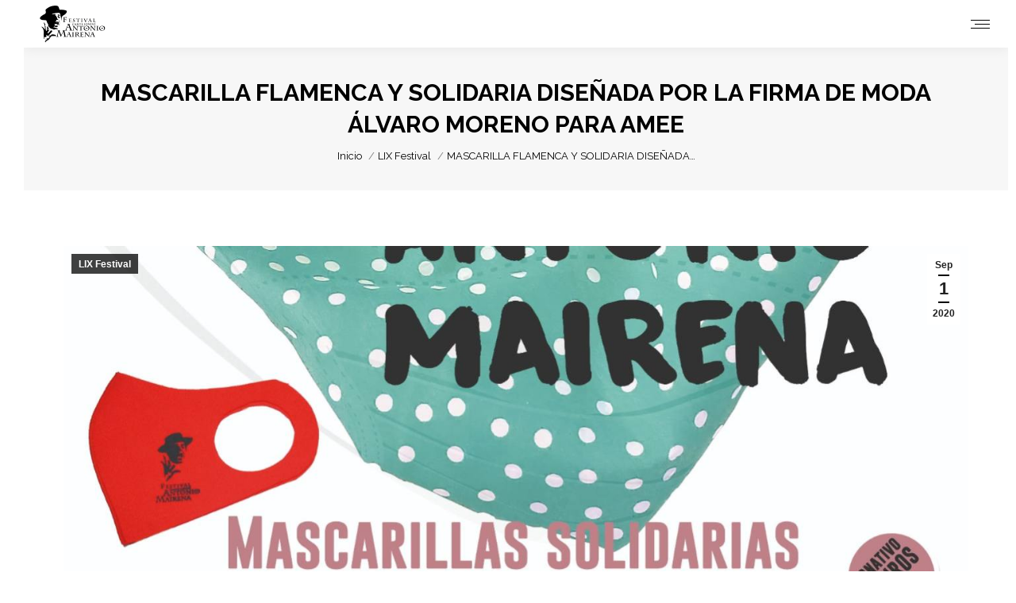

--- FILE ---
content_type: text/html; charset=UTF-8
request_url: https://festivalmairena.com/mascarilla-flamenca-y-solidaria-disenada-por-la-firma-de-moda-alvaro-moreno-para-amee/
body_size: 18502
content:
<!DOCTYPE html>
<!--[if !(IE 6) | !(IE 7) | !(IE 8)  ]><!-->
<html lang="es" class="no-js">
<!--<![endif]-->
<head>
	<meta charset="UTF-8" />
		<meta name="viewport" content="width=device-width, initial-scale=1, maximum-scale=1, user-scalable=0">
		<meta name="theme-color" content="#000000"/>	<link rel="profile" href="https://gmpg.org/xfn/11" />
	<meta name='robots' content='index, follow, max-image-preview:large, max-snippet:-1, max-video-preview:-1' />
	<style>img:is([sizes="auto" i], [sizes^="auto," i]) { contain-intrinsic-size: 3000px 1500px }</style>
	
	<!-- This site is optimized with the Yoast SEO plugin v26.4 - https://yoast.com/wordpress/plugins/seo/ -->
	<title>MASCARILLA FLAMENCA Y SOLIDARIA DISEÑADA POR LA FIRMA DE MODA ÁLVARO MORENO PARA AMEE - Festival Mairena</title>
	<link rel="canonical" href="https://festivalmairena.com/mascarilla-flamenca-y-solidaria-disenada-por-la-firma-de-moda-alvaro-moreno-para-amee/" />
	<meta property="og:locale" content="es_ES" />
	<meta property="og:type" content="article" />
	<meta property="og:title" content="MASCARILLA FLAMENCA Y SOLIDARIA DISEÑADA POR LA FIRMA DE MODA ÁLVARO MORENO PARA AMEE - Festival Mairena" />
	<meta property="og:description" content="Este martes, 1 de septiembre, se han puesto a la venta unas mascarillas diseñadas y confeccionadas por la firma de moda andaluza Álvaro Moreno, en color blanco o rojo, con motivo del LIX Festival de Cante Jondo Antonio Mairena. Estas mascarillas que se pueden comprar al precio de 3 euros fusionan salud, arte y solidaridad,&hellip;" />
	<meta property="og:url" content="https://festivalmairena.com/mascarilla-flamenca-y-solidaria-disenada-por-la-firma-de-moda-alvaro-moreno-para-amee/" />
	<meta property="og:site_name" content="Festival Mairena" />
	<meta property="article:published_time" content="2020-09-01T10:09:11+00:00" />
	<meta property="og:image" content="https://festivalmairena.com/wp-content/uploads/2020/09/CartelFestival2020mascarill.jpg" />
	<meta property="og:image:width" content="1371" />
	<meta property="og:image:height" content="985" />
	<meta property="og:image:type" content="image/jpeg" />
	<meta name="author" content="festivalcantes" />
	<meta name="twitter:card" content="summary_large_image" />
	<meta name="twitter:label1" content="Escrito por" />
	<meta name="twitter:data1" content="festivalcantes" />
	<meta name="twitter:label2" content="Tiempo de lectura" />
	<meta name="twitter:data2" content="1 minuto" />
	<script type="application/ld+json" class="yoast-schema-graph">{"@context":"https://schema.org","@graph":[{"@type":"WebPage","@id":"https://festivalmairena.com/mascarilla-flamenca-y-solidaria-disenada-por-la-firma-de-moda-alvaro-moreno-para-amee/","url":"https://festivalmairena.com/mascarilla-flamenca-y-solidaria-disenada-por-la-firma-de-moda-alvaro-moreno-para-amee/","name":"MASCARILLA FLAMENCA Y SOLIDARIA DISEÑADA POR LA FIRMA DE MODA ÁLVARO MORENO PARA AMEE - Festival Mairena","isPartOf":{"@id":"https://festivalmairena.com/#website"},"primaryImageOfPage":{"@id":"https://festivalmairena.com/mascarilla-flamenca-y-solidaria-disenada-por-la-firma-de-moda-alvaro-moreno-para-amee/#primaryimage"},"image":{"@id":"https://festivalmairena.com/mascarilla-flamenca-y-solidaria-disenada-por-la-firma-de-moda-alvaro-moreno-para-amee/#primaryimage"},"thumbnailUrl":"https://festivalmairena.com/wp-content/uploads/2020/09/CartelFestival2020mascarill.jpg","datePublished":"2020-09-01T10:09:11+00:00","author":{"@id":"https://festivalmairena.com/#/schema/person/6894da4d2e8f813548f5f0e8357f3ef9"},"breadcrumb":{"@id":"https://festivalmairena.com/mascarilla-flamenca-y-solidaria-disenada-por-la-firma-de-moda-alvaro-moreno-para-amee/#breadcrumb"},"inLanguage":"es","potentialAction":[{"@type":"ReadAction","target":["https://festivalmairena.com/mascarilla-flamenca-y-solidaria-disenada-por-la-firma-de-moda-alvaro-moreno-para-amee/"]}]},{"@type":"ImageObject","inLanguage":"es","@id":"https://festivalmairena.com/mascarilla-flamenca-y-solidaria-disenada-por-la-firma-de-moda-alvaro-moreno-para-amee/#primaryimage","url":"https://festivalmairena.com/wp-content/uploads/2020/09/CartelFestival2020mascarill.jpg","contentUrl":"https://festivalmairena.com/wp-content/uploads/2020/09/CartelFestival2020mascarill.jpg","width":1371,"height":985},{"@type":"BreadcrumbList","@id":"https://festivalmairena.com/mascarilla-flamenca-y-solidaria-disenada-por-la-firma-de-moda-alvaro-moreno-para-amee/#breadcrumb","itemListElement":[{"@type":"ListItem","position":1,"name":"Portada","item":"https://festivalmairena.com/"},{"@type":"ListItem","position":2,"name":"MASCARILLA FLAMENCA Y SOLIDARIA DISEÑADA POR LA FIRMA DE MODA ÁLVARO MORENO PARA AMEE"}]},{"@type":"WebSite","@id":"https://festivalmairena.com/#website","url":"https://festivalmairena.com/","name":"Festival Mairena","description":"","potentialAction":[{"@type":"SearchAction","target":{"@type":"EntryPoint","urlTemplate":"https://festivalmairena.com/?s={search_term_string}"},"query-input":{"@type":"PropertyValueSpecification","valueRequired":true,"valueName":"search_term_string"}}],"inLanguage":"es"},{"@type":"Person","@id":"https://festivalmairena.com/#/schema/person/6894da4d2e8f813548f5f0e8357f3ef9","name":"festivalcantes"}]}</script>
	<!-- / Yoast SEO plugin. -->


<link rel='stylesheet' id='wp-block-library-css' href='https://festivalmairena.com/wp-includes/css/dist/block-library/style.min.css' type='text/css' media='all' />
<style id='wp-block-library-theme-inline-css' type='text/css'>
.wp-block-audio :where(figcaption){color:#555;font-size:13px;text-align:center}.is-dark-theme .wp-block-audio :where(figcaption){color:#ffffffa6}.wp-block-audio{margin:0 0 1em}.wp-block-code{border:1px solid #ccc;border-radius:4px;font-family:Menlo,Consolas,monaco,monospace;padding:.8em 1em}.wp-block-embed :where(figcaption){color:#555;font-size:13px;text-align:center}.is-dark-theme .wp-block-embed :where(figcaption){color:#ffffffa6}.wp-block-embed{margin:0 0 1em}.blocks-gallery-caption{color:#555;font-size:13px;text-align:center}.is-dark-theme .blocks-gallery-caption{color:#ffffffa6}:root :where(.wp-block-image figcaption){color:#555;font-size:13px;text-align:center}.is-dark-theme :root :where(.wp-block-image figcaption){color:#ffffffa6}.wp-block-image{margin:0 0 1em}.wp-block-pullquote{border-bottom:4px solid;border-top:4px solid;color:currentColor;margin-bottom:1.75em}.wp-block-pullquote cite,.wp-block-pullquote footer,.wp-block-pullquote__citation{color:currentColor;font-size:.8125em;font-style:normal;text-transform:uppercase}.wp-block-quote{border-left:.25em solid;margin:0 0 1.75em;padding-left:1em}.wp-block-quote cite,.wp-block-quote footer{color:currentColor;font-size:.8125em;font-style:normal;position:relative}.wp-block-quote:where(.has-text-align-right){border-left:none;border-right:.25em solid;padding-left:0;padding-right:1em}.wp-block-quote:where(.has-text-align-center){border:none;padding-left:0}.wp-block-quote.is-large,.wp-block-quote.is-style-large,.wp-block-quote:where(.is-style-plain){border:none}.wp-block-search .wp-block-search__label{font-weight:700}.wp-block-search__button{border:1px solid #ccc;padding:.375em .625em}:where(.wp-block-group.has-background){padding:1.25em 2.375em}.wp-block-separator.has-css-opacity{opacity:.4}.wp-block-separator{border:none;border-bottom:2px solid;margin-left:auto;margin-right:auto}.wp-block-separator.has-alpha-channel-opacity{opacity:1}.wp-block-separator:not(.is-style-wide):not(.is-style-dots){width:100px}.wp-block-separator.has-background:not(.is-style-dots){border-bottom:none;height:1px}.wp-block-separator.has-background:not(.is-style-wide):not(.is-style-dots){height:2px}.wp-block-table{margin:0 0 1em}.wp-block-table td,.wp-block-table th{word-break:normal}.wp-block-table :where(figcaption){color:#555;font-size:13px;text-align:center}.is-dark-theme .wp-block-table :where(figcaption){color:#ffffffa6}.wp-block-video :where(figcaption){color:#555;font-size:13px;text-align:center}.is-dark-theme .wp-block-video :where(figcaption){color:#ffffffa6}.wp-block-video{margin:0 0 1em}:root :where(.wp-block-template-part.has-background){margin-bottom:0;margin-top:0;padding:1.25em 2.375em}
</style>
<style id='classic-theme-styles-inline-css' type='text/css'>
/*! This file is auto-generated */
.wp-block-button__link{color:#fff;background-color:#32373c;border-radius:9999px;box-shadow:none;text-decoration:none;padding:calc(.667em + 2px) calc(1.333em + 2px);font-size:1.125em}.wp-block-file__button{background:#32373c;color:#fff;text-decoration:none}
</style>
<style id='global-styles-inline-css' type='text/css'>
:root{--wp--preset--aspect-ratio--square: 1;--wp--preset--aspect-ratio--4-3: 4/3;--wp--preset--aspect-ratio--3-4: 3/4;--wp--preset--aspect-ratio--3-2: 3/2;--wp--preset--aspect-ratio--2-3: 2/3;--wp--preset--aspect-ratio--16-9: 16/9;--wp--preset--aspect-ratio--9-16: 9/16;--wp--preset--color--black: #000000;--wp--preset--color--cyan-bluish-gray: #abb8c3;--wp--preset--color--white: #FFF;--wp--preset--color--pale-pink: #f78da7;--wp--preset--color--vivid-red: #cf2e2e;--wp--preset--color--luminous-vivid-orange: #ff6900;--wp--preset--color--luminous-vivid-amber: #fcb900;--wp--preset--color--light-green-cyan: #7bdcb5;--wp--preset--color--vivid-green-cyan: #00d084;--wp--preset--color--pale-cyan-blue: #8ed1fc;--wp--preset--color--vivid-cyan-blue: #0693e3;--wp--preset--color--vivid-purple: #9b51e0;--wp--preset--color--accent: #000000;--wp--preset--color--dark-gray: #111;--wp--preset--color--light-gray: #767676;--wp--preset--gradient--vivid-cyan-blue-to-vivid-purple: linear-gradient(135deg,rgba(6,147,227,1) 0%,rgb(155,81,224) 100%);--wp--preset--gradient--light-green-cyan-to-vivid-green-cyan: linear-gradient(135deg,rgb(122,220,180) 0%,rgb(0,208,130) 100%);--wp--preset--gradient--luminous-vivid-amber-to-luminous-vivid-orange: linear-gradient(135deg,rgba(252,185,0,1) 0%,rgba(255,105,0,1) 100%);--wp--preset--gradient--luminous-vivid-orange-to-vivid-red: linear-gradient(135deg,rgba(255,105,0,1) 0%,rgb(207,46,46) 100%);--wp--preset--gradient--very-light-gray-to-cyan-bluish-gray: linear-gradient(135deg,rgb(238,238,238) 0%,rgb(169,184,195) 100%);--wp--preset--gradient--cool-to-warm-spectrum: linear-gradient(135deg,rgb(74,234,220) 0%,rgb(151,120,209) 20%,rgb(207,42,186) 40%,rgb(238,44,130) 60%,rgb(251,105,98) 80%,rgb(254,248,76) 100%);--wp--preset--gradient--blush-light-purple: linear-gradient(135deg,rgb(255,206,236) 0%,rgb(152,150,240) 100%);--wp--preset--gradient--blush-bordeaux: linear-gradient(135deg,rgb(254,205,165) 0%,rgb(254,45,45) 50%,rgb(107,0,62) 100%);--wp--preset--gradient--luminous-dusk: linear-gradient(135deg,rgb(255,203,112) 0%,rgb(199,81,192) 50%,rgb(65,88,208) 100%);--wp--preset--gradient--pale-ocean: linear-gradient(135deg,rgb(255,245,203) 0%,rgb(182,227,212) 50%,rgb(51,167,181) 100%);--wp--preset--gradient--electric-grass: linear-gradient(135deg,rgb(202,248,128) 0%,rgb(113,206,126) 100%);--wp--preset--gradient--midnight: linear-gradient(135deg,rgb(2,3,129) 0%,rgb(40,116,252) 100%);--wp--preset--font-size--small: 13px;--wp--preset--font-size--medium: 20px;--wp--preset--font-size--large: 36px;--wp--preset--font-size--x-large: 42px;--wp--preset--spacing--20: 0.44rem;--wp--preset--spacing--30: 0.67rem;--wp--preset--spacing--40: 1rem;--wp--preset--spacing--50: 1.5rem;--wp--preset--spacing--60: 2.25rem;--wp--preset--spacing--70: 3.38rem;--wp--preset--spacing--80: 5.06rem;--wp--preset--shadow--natural: 6px 6px 9px rgba(0, 0, 0, 0.2);--wp--preset--shadow--deep: 12px 12px 50px rgba(0, 0, 0, 0.4);--wp--preset--shadow--sharp: 6px 6px 0px rgba(0, 0, 0, 0.2);--wp--preset--shadow--outlined: 6px 6px 0px -3px rgba(255, 255, 255, 1), 6px 6px rgba(0, 0, 0, 1);--wp--preset--shadow--crisp: 6px 6px 0px rgba(0, 0, 0, 1);}:where(.is-layout-flex){gap: 0.5em;}:where(.is-layout-grid){gap: 0.5em;}body .is-layout-flex{display: flex;}.is-layout-flex{flex-wrap: wrap;align-items: center;}.is-layout-flex > :is(*, div){margin: 0;}body .is-layout-grid{display: grid;}.is-layout-grid > :is(*, div){margin: 0;}:where(.wp-block-columns.is-layout-flex){gap: 2em;}:where(.wp-block-columns.is-layout-grid){gap: 2em;}:where(.wp-block-post-template.is-layout-flex){gap: 1.25em;}:where(.wp-block-post-template.is-layout-grid){gap: 1.25em;}.has-black-color{color: var(--wp--preset--color--black) !important;}.has-cyan-bluish-gray-color{color: var(--wp--preset--color--cyan-bluish-gray) !important;}.has-white-color{color: var(--wp--preset--color--white) !important;}.has-pale-pink-color{color: var(--wp--preset--color--pale-pink) !important;}.has-vivid-red-color{color: var(--wp--preset--color--vivid-red) !important;}.has-luminous-vivid-orange-color{color: var(--wp--preset--color--luminous-vivid-orange) !important;}.has-luminous-vivid-amber-color{color: var(--wp--preset--color--luminous-vivid-amber) !important;}.has-light-green-cyan-color{color: var(--wp--preset--color--light-green-cyan) !important;}.has-vivid-green-cyan-color{color: var(--wp--preset--color--vivid-green-cyan) !important;}.has-pale-cyan-blue-color{color: var(--wp--preset--color--pale-cyan-blue) !important;}.has-vivid-cyan-blue-color{color: var(--wp--preset--color--vivid-cyan-blue) !important;}.has-vivid-purple-color{color: var(--wp--preset--color--vivid-purple) !important;}.has-black-background-color{background-color: var(--wp--preset--color--black) !important;}.has-cyan-bluish-gray-background-color{background-color: var(--wp--preset--color--cyan-bluish-gray) !important;}.has-white-background-color{background-color: var(--wp--preset--color--white) !important;}.has-pale-pink-background-color{background-color: var(--wp--preset--color--pale-pink) !important;}.has-vivid-red-background-color{background-color: var(--wp--preset--color--vivid-red) !important;}.has-luminous-vivid-orange-background-color{background-color: var(--wp--preset--color--luminous-vivid-orange) !important;}.has-luminous-vivid-amber-background-color{background-color: var(--wp--preset--color--luminous-vivid-amber) !important;}.has-light-green-cyan-background-color{background-color: var(--wp--preset--color--light-green-cyan) !important;}.has-vivid-green-cyan-background-color{background-color: var(--wp--preset--color--vivid-green-cyan) !important;}.has-pale-cyan-blue-background-color{background-color: var(--wp--preset--color--pale-cyan-blue) !important;}.has-vivid-cyan-blue-background-color{background-color: var(--wp--preset--color--vivid-cyan-blue) !important;}.has-vivid-purple-background-color{background-color: var(--wp--preset--color--vivid-purple) !important;}.has-black-border-color{border-color: var(--wp--preset--color--black) !important;}.has-cyan-bluish-gray-border-color{border-color: var(--wp--preset--color--cyan-bluish-gray) !important;}.has-white-border-color{border-color: var(--wp--preset--color--white) !important;}.has-pale-pink-border-color{border-color: var(--wp--preset--color--pale-pink) !important;}.has-vivid-red-border-color{border-color: var(--wp--preset--color--vivid-red) !important;}.has-luminous-vivid-orange-border-color{border-color: var(--wp--preset--color--luminous-vivid-orange) !important;}.has-luminous-vivid-amber-border-color{border-color: var(--wp--preset--color--luminous-vivid-amber) !important;}.has-light-green-cyan-border-color{border-color: var(--wp--preset--color--light-green-cyan) !important;}.has-vivid-green-cyan-border-color{border-color: var(--wp--preset--color--vivid-green-cyan) !important;}.has-pale-cyan-blue-border-color{border-color: var(--wp--preset--color--pale-cyan-blue) !important;}.has-vivid-cyan-blue-border-color{border-color: var(--wp--preset--color--vivid-cyan-blue) !important;}.has-vivid-purple-border-color{border-color: var(--wp--preset--color--vivid-purple) !important;}.has-vivid-cyan-blue-to-vivid-purple-gradient-background{background: var(--wp--preset--gradient--vivid-cyan-blue-to-vivid-purple) !important;}.has-light-green-cyan-to-vivid-green-cyan-gradient-background{background: var(--wp--preset--gradient--light-green-cyan-to-vivid-green-cyan) !important;}.has-luminous-vivid-amber-to-luminous-vivid-orange-gradient-background{background: var(--wp--preset--gradient--luminous-vivid-amber-to-luminous-vivid-orange) !important;}.has-luminous-vivid-orange-to-vivid-red-gradient-background{background: var(--wp--preset--gradient--luminous-vivid-orange-to-vivid-red) !important;}.has-very-light-gray-to-cyan-bluish-gray-gradient-background{background: var(--wp--preset--gradient--very-light-gray-to-cyan-bluish-gray) !important;}.has-cool-to-warm-spectrum-gradient-background{background: var(--wp--preset--gradient--cool-to-warm-spectrum) !important;}.has-blush-light-purple-gradient-background{background: var(--wp--preset--gradient--blush-light-purple) !important;}.has-blush-bordeaux-gradient-background{background: var(--wp--preset--gradient--blush-bordeaux) !important;}.has-luminous-dusk-gradient-background{background: var(--wp--preset--gradient--luminous-dusk) !important;}.has-pale-ocean-gradient-background{background: var(--wp--preset--gradient--pale-ocean) !important;}.has-electric-grass-gradient-background{background: var(--wp--preset--gradient--electric-grass) !important;}.has-midnight-gradient-background{background: var(--wp--preset--gradient--midnight) !important;}.has-small-font-size{font-size: var(--wp--preset--font-size--small) !important;}.has-medium-font-size{font-size: var(--wp--preset--font-size--medium) !important;}.has-large-font-size{font-size: var(--wp--preset--font-size--large) !important;}.has-x-large-font-size{font-size: var(--wp--preset--font-size--x-large) !important;}
:where(.wp-block-post-template.is-layout-flex){gap: 1.25em;}:where(.wp-block-post-template.is-layout-grid){gap: 1.25em;}
:where(.wp-block-columns.is-layout-flex){gap: 2em;}:where(.wp-block-columns.is-layout-grid){gap: 2em;}
:root :where(.wp-block-pullquote){font-size: 1.5em;line-height: 1.6;}
</style>
<link rel='stylesheet' id='contact-form-7-css' href='https://festivalmairena.com/wp-content/plugins/contact-form-7/includes/css/styles.css' type='text/css' media='all' />
<link rel='stylesheet' id='the7-font-css' href='https://festivalmairena.com/wp-content/themes/dt-the7/fonts/icomoon-the7-font/icomoon-the7-font.min.css' type='text/css' media='all' />
<link rel='stylesheet' id='the7-awesome-fonts-css' href='https://festivalmairena.com/wp-content/themes/dt-the7/fonts/FontAwesome/css/all.min.css' type='text/css' media='all' />
<link rel='stylesheet' id='the7-awesome-fonts-back-css' href='https://festivalmairena.com/wp-content/themes/dt-the7/fonts/FontAwesome/back-compat.min.css' type='text/css' media='all' />
<link rel='stylesheet' id='menta-headings-css' href='https://festivalmairena.com/wp-content/plugins/menta-the7/css/menta-headings.css' type='text/css' media='all' />
<link rel='stylesheet' id='dt-web-fonts-css' href='https://fonts.googleapis.com/css?family=Roboto:400,600,700%7CRaleway:400,600,700%7CRoboto+Condensed:400,600,700' type='text/css' media='all' />
<link rel='stylesheet' id='dt-main-css' href='https://festivalmairena.com/wp-content/themes/dt-the7/css/main.min.css' type='text/css' media='all' />
<link rel='stylesheet' id='the7-custom-scrollbar-css' href='https://festivalmairena.com/wp-content/themes/dt-the7/lib/custom-scrollbar/custom-scrollbar.min.css' type='text/css' media='all' />
<link rel='stylesheet' id='the7-wpbakery-css' href='https://festivalmairena.com/wp-content/themes/dt-the7/css/wpbakery.min.css' type='text/css' media='all' />
<link rel='stylesheet' id='the7-core-css' href='https://festivalmairena.com/wp-content/plugins/dt-the7-core/assets/css/post-type.min.css' type='text/css' media='all' />
<link rel='stylesheet' id='the7-css-vars-css' href='https://festivalmairena.com/wp-content/uploads/the7-css/css-vars.css' type='text/css' media='all' />
<link rel='stylesheet' id='dt-custom-css' href='https://festivalmairena.com/wp-content/uploads/the7-css/custom.css' type='text/css' media='all' />
<link rel='stylesheet' id='dt-media-css' href='https://festivalmairena.com/wp-content/uploads/the7-css/media.css' type='text/css' media='all' />
<link rel='stylesheet' id='the7-elements-css' href='https://festivalmairena.com/wp-content/uploads/the7-css/post-type-dynamic.css' type='text/css' media='all' />
<link rel='stylesheet' id='style-css' href='https://festivalmairena.com/wp-content/themes/dt-the7/style.css' type='text/css' media='all' />
<script type="text/javascript" src="https://festivalmairena.com/wp-includes/js/jquery/jquery.min.js" id="jquery-core-js"></script>
<script type="text/javascript" src="https://festivalmairena.com/wp-includes/js/jquery/jquery-migrate.min.js" id="jquery-migrate-js"></script>
<script type="text/javascript" id="machete-load-tracking-js-before">
/* <![CDATA[ */
var machete_tracking_script_url = "https://festivalmairena.com/wp-content/uploads/machete/tracking_mct4_1a577884.js";
/* ]]> */
</script>
<script type="text/javascript" src="https://festivalmairena.com/wp-content/plugins/machete/inc/utils/js/gdpr_load_tracking.min.js" id="machete-load-tracking-js"></script>
<script type="text/javascript" id="dt-above-fold-js-extra">
/* <![CDATA[ */
var dtLocal = {"themeUrl":"https:\/\/festivalmairena.com\/wp-content\/themes\/dt-the7","passText":"Para ver este art\u00edculo protegido, introduce la contrase\u00f1a:","moreButtonText":{"loading":"Cargando...","loadMore":"Cargar m\u00e1s"},"postID":"2223","ajaxurl":"https:\/\/festivalmairena.com\/wp-admin\/admin-ajax.php","REST":{"baseUrl":"https:\/\/festivalmairena.com\/wp-json\/the7\/v1","endpoints":{"sendMail":"\/send-mail"}},"contactMessages":{"required":"One or more fields have an error. Please check and try again.","terms":"Please accept the privacy policy.","fillTheCaptchaError":"Please, fill the captcha."},"captchaSiteKey":"","ajaxNonce":"674f67615c","pageData":"","themeSettings":{"smoothScroll":"off","lazyLoading":false,"desktopHeader":{"height":100},"ToggleCaptionEnabled":"disabled","ToggleCaption":"Navegaci\u00f3n","floatingHeader":{"showAfter":150,"showMenu":true,"height":60,"logo":{"showLogo":true,"html":"<img class=\" preload-me\" src=\"https:\/\/festivalmairena.com\/wp-content\/uploads\/2022\/07\/logo-festival-mairena@0.5x.png\" srcset=\"https:\/\/festivalmairena.com\/wp-content\/uploads\/2022\/07\/logo-festival-mairena@0.5x.png 85w, https:\/\/festivalmairena.com\/wp-content\/uploads\/2022\/07\/logo-festival-mairena.png 170w\" width=\"85\" height=\"49\"   sizes=\"85px\" alt=\"Festival Mairena\" \/>","url":"https:\/\/festivalmairena.com\/"}},"topLine":{"floatingTopLine":{"logo":{"showLogo":false,"html":""}}},"mobileHeader":{"firstSwitchPoint":1490,"secondSwitchPoint":1490,"firstSwitchPointHeight":60,"secondSwitchPointHeight":60,"mobileToggleCaptionEnabled":"disabled","mobileToggleCaption":"Men\u00fa"},"stickyMobileHeaderFirstSwitch":{"logo":{"html":"<img class=\" preload-me\" src=\"https:\/\/festivalmairena.com\/wp-content\/uploads\/2022\/07\/logo-festival-mairena@0.5x.png\" srcset=\"https:\/\/festivalmairena.com\/wp-content\/uploads\/2022\/07\/logo-festival-mairena@0.5x.png 85w, https:\/\/festivalmairena.com\/wp-content\/uploads\/2022\/07\/logo-festival-mairena.png 170w\" width=\"85\" height=\"49\"   sizes=\"85px\" alt=\"Festival Mairena\" \/>"}},"stickyMobileHeaderSecondSwitch":{"logo":{"html":"<img class=\" preload-me\" src=\"https:\/\/festivalmairena.com\/wp-content\/uploads\/2022\/07\/logo-festival-mairena@0.5x.png\" srcset=\"https:\/\/festivalmairena.com\/wp-content\/uploads\/2022\/07\/logo-festival-mairena@0.5x.png 85w, https:\/\/festivalmairena.com\/wp-content\/uploads\/2022\/07\/logo-festival-mairena.png 170w\" width=\"85\" height=\"49\"   sizes=\"85px\" alt=\"Festival Mairena\" \/>"}},"sidebar":{"switchPoint":992},"boxedWidth":"1340px"},"VCMobileScreenWidth":"768"};
var dtShare = {"shareButtonText":{"facebook":"Compartir en Facebook","twitter":"Tuitear","pinterest":"Pinear","linkedin":"Compartir en Linkedin","whatsapp":"Compartir en Whatsapp"},"overlayOpacity":"85"};
/* ]]> */
</script>
<script type="text/javascript" src="https://festivalmairena.com/wp-content/themes/dt-the7/js/above-the-fold.min.js" id="dt-above-fold-js"></script>
<link rel="https://api.w.org/" href="https://festivalmairena.com/wp-json/" /><link rel="alternate" title="JSON" type="application/json" href="https://festivalmairena.com/wp-json/wp/v2/posts/2223" /><link rel="alternate" title="oEmbed (JSON)" type="application/json+oembed" href="https://festivalmairena.com/wp-json/oembed/1.0/embed?url=https%3A%2F%2Ffestivalmairena.com%2Fmascarilla-flamenca-y-solidaria-disenada-por-la-firma-de-moda-alvaro-moreno-para-amee%2F" />
<link rel="alternate" title="oEmbed (XML)" type="text/xml+oembed" href="https://festivalmairena.com/wp-json/oembed/1.0/embed?url=https%3A%2F%2Ffestivalmairena.com%2Fmascarilla-flamenca-y-solidaria-disenada-por-la-firma-de-moda-alvaro-moreno-para-amee%2F&#038;format=xml" />
<link rel="pingback" href="https://festivalmairena.com/xmlrpc.php">

<!-- Meta Pixel Code -->
<script type='text/javascript'>
!function(f,b,e,v,n,t,s){if(f.fbq)return;n=f.fbq=function(){n.callMethod?
n.callMethod.apply(n,arguments):n.queue.push(arguments)};if(!f._fbq)f._fbq=n;
n.push=n;n.loaded=!0;n.version='2.0';n.queue=[];t=b.createElement(e);t.async=!0;
t.src=v;s=b.getElementsByTagName(e)[0];s.parentNode.insertBefore(t,s)}(window,
document,'script','https://connect.facebook.net/en_US/fbevents.js');
</script>
<!-- End Meta Pixel Code -->
<script type='text/javascript'>var url = window.location.origin + '?ob=open-bridge';
            fbq('set', 'openbridge', '1665399537473677', url);
fbq('init', '1665399537473677', {}, {
    "agent": "wordpress-6.8.3-4.1.5"
})</script><script type='text/javascript'>
    fbq('track', 'PageView', []);
  </script><meta name="generator" content="Powered by Slider Revolution 6.5.19 - responsive, Mobile-Friendly Slider Plugin for WordPress with comfortable drag and drop interface." />
<link rel="icon" href="https://festivalmairena.com/wp-content/uploads/2022/07/favicon.jpg" type="image/jpeg" sizes="16x16"/><link rel="icon" href="https://festivalmairena.com/wp-content/uploads/2022/07/favicon.jpg" type="image/jpeg" sizes="32x32"/><script>function setREVStartSize(e){
			//window.requestAnimationFrame(function() {
				window.RSIW = window.RSIW===undefined ? window.innerWidth : window.RSIW;
				window.RSIH = window.RSIH===undefined ? window.innerHeight : window.RSIH;
				try {
					var pw = document.getElementById(e.c).parentNode.offsetWidth,
						newh;
					pw = pw===0 || isNaN(pw) ? window.RSIW : pw;
					e.tabw = e.tabw===undefined ? 0 : parseInt(e.tabw);
					e.thumbw = e.thumbw===undefined ? 0 : parseInt(e.thumbw);
					e.tabh = e.tabh===undefined ? 0 : parseInt(e.tabh);
					e.thumbh = e.thumbh===undefined ? 0 : parseInt(e.thumbh);
					e.tabhide = e.tabhide===undefined ? 0 : parseInt(e.tabhide);
					e.thumbhide = e.thumbhide===undefined ? 0 : parseInt(e.thumbhide);
					e.mh = e.mh===undefined || e.mh=="" || e.mh==="auto" ? 0 : parseInt(e.mh,0);
					if(e.layout==="fullscreen" || e.l==="fullscreen")
						newh = Math.max(e.mh,window.RSIH);
					else{
						e.gw = Array.isArray(e.gw) ? e.gw : [e.gw];
						for (var i in e.rl) if (e.gw[i]===undefined || e.gw[i]===0) e.gw[i] = e.gw[i-1];
						e.gh = e.el===undefined || e.el==="" || (Array.isArray(e.el) && e.el.length==0)? e.gh : e.el;
						e.gh = Array.isArray(e.gh) ? e.gh : [e.gh];
						for (var i in e.rl) if (e.gh[i]===undefined || e.gh[i]===0) e.gh[i] = e.gh[i-1];
											
						var nl = new Array(e.rl.length),
							ix = 0,
							sl;
						e.tabw = e.tabhide>=pw ? 0 : e.tabw;
						e.thumbw = e.thumbhide>=pw ? 0 : e.thumbw;
						e.tabh = e.tabhide>=pw ? 0 : e.tabh;
						e.thumbh = e.thumbhide>=pw ? 0 : e.thumbh;
						for (var i in e.rl) nl[i] = e.rl[i]<window.RSIW ? 0 : e.rl[i];
						sl = nl[0];
						for (var i in nl) if (sl>nl[i] && nl[i]>0) { sl = nl[i]; ix=i;}
						var m = pw>(e.gw[ix]+e.tabw+e.thumbw) ? 1 : (pw-(e.tabw+e.thumbw)) / (e.gw[ix]);
						newh =  (e.gh[ix] * m) + (e.tabh + e.thumbh);
					}
					var el = document.getElementById(e.c);
					if (el!==null && el) el.style.height = newh+"px";
					el = document.getElementById(e.c+"_wrapper");
					if (el!==null && el) {
						el.style.height = newh+"px";
						el.style.display = "block";
					}
				} catch(e){
					console.log("Failure at Presize of Slider:" + e)
				}
			//});
		  };</script>
<noscript><style> .wpb_animate_when_almost_visible { opacity: 1; }</style></noscript><style>
	
	input#the7-search {
		background: #000;
	}

	
	/*Márgenes izq-dcha*/
	
	@media only screen and (min-width: 1200px) {
			body {
				padding: 0 10px 0 30px;
			}
	}

	.menu-toggle {
		margin: 0px 40px 0px 10px;
	}
	
	/*Header*/
	
	.boton-entradas span.menu-text {
		background: #000;
		color: #fff !important;
		padding: 12px 20px;
}
		
	/*footer*/
	
	/*Primera fila*/
	
	section#custom_html-3  h2{
		font-size:84px;
		line-height:92px;
		color: #fff;
		font-weight:400;
		letter-spacing:6px;
	}
	
	section#custom_html-3 label{
		color: #fff;
	}

	section#custom_html-3 .wpcf7-form-control.has-spinner.wpcf7-submit {
		border: 1px solid #fff;
		margin-top: 20px;
	}

	section#custom_html-3 .wpcf7-form-control.has-spinner.wpcf7-submit:hover{
		background: #fff !important;
	}

	section#custom_html-3 h3{
		color: #fff;
		padding-top:50px;
	}
	
	/*Responsive primera fila*/
	
	@media only screen and (max-width: 1199px) {
		section#custom_html-3 h2 {
			font-size: 63px;
			line-height: 76px;
		}
	}
	
	@media only screen and (max-width: 767px) {
		section#custom_html-3 h2 {
			font-size: 48px;
			line-height: 64px;
		}	
	}



	
	/*Segunda columna*/
	
	i.fa.fa-envelope {
		color: #fc067c;
		padding-right: 10px;
	}
	
	section#presscore-contact-info-widget-2 .widget-info {
		padding-bottom: 40px;
	}
	
	section#presscore-contact-info-widget-2 .widget-title, section#presscore-contact-info-widget-2 span.color-primary{
		letter-spacing:4px;
	}
	
	section#presscore-contact-info-widget-2 a {
		color: #b2b2b5 !important;
	}
	
	/*Tercera columna*/
	
	section#nav_menu-2 a{
		color:#b2b2b5;
		text-transform:uppercase;
		padding: 10px 0;
	}
	
	.footer .menu li{
		border:none;
	}
	
	/*Cuarta columna*/
	
	section#media_image-2  .widget-title{
		letter-spacing:4px;
	}
	
	section#media_image-2 img.image.wp-image-335.attachment-full.size-full {
		padding-left: 40px;
	}

	
	#footer.solid-bg {
		background-size: cover;
	}
	
	.contacto-footer input[type="checkbox"] {
		width: auto;
	}	
	
	span.wpcf7-list-item {
		margin: 0;
	}
	#footer a {
		text-decoration: none;
	}
	#footer a:hover {
		text-decoration: underline;
	}
	/* RGPD */
	.argpd-informar {
		font-size: 11.5px;
		line-height: 15px;
	}
	.argpd-informar .argpd-informar-title {
		font-size: 13px;
		font-weight: bold;
	}
	.argpd-informar .argpd-mas {
		display: none;
	}
	

</style></head>
<body id="the7-body" class="wp-singular post-template-default single single-post postid-2223 single-format-standard wp-embed-responsive wp-theme-dt-the7 the7-core-ver-2.7.5 dt-responsive-on right-mobile-menu-close-icon ouside-menu-close-icon mobile-hamburger-close-bg-enable mobile-hamburger-close-bg-hover-enable  fade-small-mobile-menu-close-icon fade-medium-menu-close-icon srcset-enabled btn-flat custom-btn-color btn-hover-bg-off accent-btn-hover-color phantom-fade phantom-shadow-decoration phantom-custom-logo-on sticky-mobile-header top-header first-switch-logo-left first-switch-menu-right second-switch-logo-left second-switch-menu-right right-mobile-menu layzr-loading-on no-avatars popup-message-style the7-ver-11.10.1.1 dt-fa-compatibility wpb-js-composer js-comp-ver-6.9.0 vc_responsive">

<!-- Meta Pixel Code -->
<noscript>
<img height="1" width="1" style="display:none" alt="fbpx"
src="https://www.facebook.com/tr?id=1665399537473677&ev=PageView&noscript=1" />
</noscript>
<!-- End Meta Pixel Code -->
<!-- The7 11.10.1.1 -->

<div id="page" >
	<a class="skip-link screen-reader-text" href="#content">Saltar al contenido</a>

<div class="masthead inline-header right widgets full-height full-width shadow-mobile-header-decoration type-9-mobile-menu-icon dt-parent-menu-clickable show-sub-menu-on-hover show-device-logo show-mobile-logo"  role="banner">

	<div class="top-bar top-bar-empty top-bar-line-hide">
	<div class="top-bar-bg" ></div>
	<div class="mini-widgets left-widgets"></div><div class="mini-widgets right-widgets"></div></div>

	<header class="header-bar">

		<div class="branding">
	<div id="site-title" class="assistive-text">Festival Mairena</div>
	<div id="site-description" class="assistive-text"></div>
	<a class="" href="https://festivalmairena.com/"><img class=" preload-me" src="https://festivalmairena.com/wp-content/uploads/2022/07/logo-festival-mairena.png" srcset="https://festivalmairena.com/wp-content/uploads/2022/07/logo-festival-mairena.png 170w, https://festivalmairena.com/wp-content/uploads/2022/07/logo-festival-mairena@2x.png 339w" width="170" height="98"   sizes="170px" alt="Festival Mairena" /><img class="mobile-logo preload-me" src="https://festivalmairena.com/wp-content/uploads/2022/07/logo-festival-mairena@0.5x.png" srcset="https://festivalmairena.com/wp-content/uploads/2022/07/logo-festival-mairena@0.5x.png 85w, https://festivalmairena.com/wp-content/uploads/2022/07/logo-festival-mairena.png 170w" width="85" height="49"   sizes="85px" alt="Festival Mairena" /></a></div>

		<ul id="primary-menu" class="main-nav underline-decoration upwards-line level-arrows-on outside-item-remove-margin"><li class="menu-item menu-item-type-post_type menu-item-object-page menu-item-has-children menu-item-163 first has-children depth-0"><a href='https://festivalmairena.com/festival/' data-level='1'><span class="menu-item-text"><span class="menu-text">Festival</span></span></a><ul class="sub-nav hover-style-bg level-arrows-on"><li class="menu-item menu-item-type-post_type menu-item-object-page menu-item-5323 first depth-1"><a href='https://festivalmairena.com/liv-festival-cante-jondo/' data-level='2'><span class="menu-item-text"><span class="menu-text">LIV Festival Cante Jondo</span></span></a></li> <li class="menu-item menu-item-type-post_type menu-item-object-page menu-item-5322 depth-1"><a href='https://festivalmairena.com/lv-festival-cante-jondo/' data-level='2'><span class="menu-item-text"><span class="menu-text">LV Festival Cante Jondo</span></span></a></li> <li class="menu-item menu-item-type-post_type menu-item-object-page menu-item-5321 depth-1"><a href='https://festivalmairena.com/lvi-festival-cante-jondo/' data-level='2'><span class="menu-item-text"><span class="menu-text">LVI Festival Cante Jondo</span></span></a></li> <li class="menu-item menu-item-type-post_type menu-item-object-page menu-item-5320 depth-1"><a href='https://festivalmairena.com/lvii-festival-cante-jondo/' data-level='2'><span class="menu-item-text"><span class="menu-text">LVII Festival Cante Jondo</span></span></a></li> <li class="menu-item menu-item-type-post_type menu-item-object-page menu-item-5319 depth-1"><a href='https://festivalmairena.com/lviii-festival-cante-jondo/' data-level='2'><span class="menu-item-text"><span class="menu-text">LVIII Festival Cante Jondo</span></span></a></li> <li class="menu-item menu-item-type-post_type menu-item-object-page menu-item-5318 depth-1"><a href='https://festivalmairena.com/lix-festival-cante-jondo/' data-level='2'><span class="menu-item-text"><span class="menu-text">LIX Festival Cante Jondo</span></span></a></li> <li class="menu-item menu-item-type-post_type menu-item-object-page menu-item-5317 depth-1"><a href='https://festivalmairena.com/lx-festival-cante-jondo/' data-level='2'><span class="menu-item-text"><span class="menu-text">LX Festival Cante Jondo</span></span></a></li> <li class="menu-item menu-item-type-post_type menu-item-object-page menu-item-10502 depth-1"><a href='https://festivalmairena.com/lxi-festival-cante-jondo/' data-level='2'><span class="menu-item-text"><span class="menu-text">LXI Festival Cante Jondo</span></span></a></li> <li class="menu-item menu-item-type-post_type menu-item-object-page menu-item-14928 depth-1"><a href='https://festivalmairena.com/lxii-festival-cante-jondo/' data-level='2'><span class="menu-item-text"><span class="menu-text">LXII Festival Cante Jondo</span></span></a></li> </ul></li> <li class="menu-item menu-item-type-post_type menu-item-object-page menu-item-337 depth-0"><a href='https://festivalmairena.com/viernes-jondos/' data-level='1'><span class="menu-item-text"><span class="menu-text">Viernes jondos</span></span></a></li> <li class="menu-item menu-item-type-post_type menu-item-object-page menu-item-336 depth-0"><a href='https://festivalmairena.com/historia/' data-level='1'><span class="menu-item-text"><span class="menu-text">Historia</span></span></a></li> <li class="menu-item menu-item-type-post_type menu-item-object-page menu-item-165 depth-0"><a href='https://festivalmairena.com/noticias/' data-level='1'><span class="menu-item-text"><span class="menu-text">Noticias</span></span></a></li> <li class="menu-item menu-item-type-post_type menu-item-object-page menu-item-164 last depth-0"><a href='https://festivalmairena.com/contacto/' data-level='1'><span class="menu-item-text"><span class="menu-text">Contacto</span></span></a></li> </ul>
		<div class="mini-widgets"><a href="https://www.giglon.com/todos?idEvent=lxiv-gala-del-festival-de-cante-jondo-antonio-mairena" class="microwidget-btn mini-button header-elements-button-1 show-on-desktop near-logo-first-switch in-menu-second-switch microwidget-btn-bg-on border-on hover-border-on btn-icon-align-right" ><span>COMPRAR ENTRADA</span></a><a href="https://www.giglon.com/todos?idEvent=entrada-numerada-lxiv-gala-del-festival-de-cante-jondo-antonio-mairena" class="microwidget-btn mini-button header-elements-button-2 show-on-desktop near-logo-first-switch in-menu-second-switch microwidget-btn-bg-on border-on hover-border-on btn-icon-align-right" ><span>COMPRAR ENTRADA NUMERADA</span></a></div>
	</header>

</div>
<div role="navigation" class="dt-mobile-header mobile-menu-show-divider">
	<div class="dt-close-mobile-menu-icon"><div class="close-line-wrap"><span class="close-line"></span><span class="close-line"></span><span class="close-line"></span></div></div>	<ul id="mobile-menu" class="mobile-main-nav">
		<li class="menu-item menu-item-type-post_type menu-item-object-page menu-item-has-children menu-item-163 first has-children depth-0"><a href='https://festivalmairena.com/festival/' data-level='1'><span class="menu-item-text"><span class="menu-text">Festival</span></span></a><ul class="sub-nav hover-style-bg level-arrows-on"><li class="menu-item menu-item-type-post_type menu-item-object-page menu-item-5323 first depth-1"><a href='https://festivalmairena.com/liv-festival-cante-jondo/' data-level='2'><span class="menu-item-text"><span class="menu-text">LIV Festival Cante Jondo</span></span></a></li> <li class="menu-item menu-item-type-post_type menu-item-object-page menu-item-5322 depth-1"><a href='https://festivalmairena.com/lv-festival-cante-jondo/' data-level='2'><span class="menu-item-text"><span class="menu-text">LV Festival Cante Jondo</span></span></a></li> <li class="menu-item menu-item-type-post_type menu-item-object-page menu-item-5321 depth-1"><a href='https://festivalmairena.com/lvi-festival-cante-jondo/' data-level='2'><span class="menu-item-text"><span class="menu-text">LVI Festival Cante Jondo</span></span></a></li> <li class="menu-item menu-item-type-post_type menu-item-object-page menu-item-5320 depth-1"><a href='https://festivalmairena.com/lvii-festival-cante-jondo/' data-level='2'><span class="menu-item-text"><span class="menu-text">LVII Festival Cante Jondo</span></span></a></li> <li class="menu-item menu-item-type-post_type menu-item-object-page menu-item-5319 depth-1"><a href='https://festivalmairena.com/lviii-festival-cante-jondo/' data-level='2'><span class="menu-item-text"><span class="menu-text">LVIII Festival Cante Jondo</span></span></a></li> <li class="menu-item menu-item-type-post_type menu-item-object-page menu-item-5318 depth-1"><a href='https://festivalmairena.com/lix-festival-cante-jondo/' data-level='2'><span class="menu-item-text"><span class="menu-text">LIX Festival Cante Jondo</span></span></a></li> <li class="menu-item menu-item-type-post_type menu-item-object-page menu-item-5317 depth-1"><a href='https://festivalmairena.com/lx-festival-cante-jondo/' data-level='2'><span class="menu-item-text"><span class="menu-text">LX Festival Cante Jondo</span></span></a></li> <li class="menu-item menu-item-type-post_type menu-item-object-page menu-item-10502 depth-1"><a href='https://festivalmairena.com/lxi-festival-cante-jondo/' data-level='2'><span class="menu-item-text"><span class="menu-text">LXI Festival Cante Jondo</span></span></a></li> <li class="menu-item menu-item-type-post_type menu-item-object-page menu-item-14928 depth-1"><a href='https://festivalmairena.com/lxii-festival-cante-jondo/' data-level='2'><span class="menu-item-text"><span class="menu-text">LXII Festival Cante Jondo</span></span></a></li> </ul></li> <li class="menu-item menu-item-type-post_type menu-item-object-page menu-item-337 depth-0"><a href='https://festivalmairena.com/viernes-jondos/' data-level='1'><span class="menu-item-text"><span class="menu-text">Viernes jondos</span></span></a></li> <li class="menu-item menu-item-type-post_type menu-item-object-page menu-item-336 depth-0"><a href='https://festivalmairena.com/historia/' data-level='1'><span class="menu-item-text"><span class="menu-text">Historia</span></span></a></li> <li class="menu-item menu-item-type-post_type menu-item-object-page menu-item-165 depth-0"><a href='https://festivalmairena.com/noticias/' data-level='1'><span class="menu-item-text"><span class="menu-text">Noticias</span></span></a></li> <li class="menu-item menu-item-type-post_type menu-item-object-page menu-item-164 last depth-0"><a href='https://festivalmairena.com/contacto/' data-level='1'><span class="menu-item-text"><span class="menu-text">Contacto</span></span></a></li> 	</ul>
	<div class='mobile-mini-widgets-in-menu'></div>
</div>


		<div class="page-title title-center solid-bg breadcrumbs-mobile-off page-title-responsive-enabled">
			<div class="wf-wrap">

				<div class="page-title-head hgroup"><h1 class="entry-title">MASCARILLA FLAMENCA Y SOLIDARIA DISEÑADA POR LA FIRMA DE MODA ÁLVARO MORENO PARA AMEE</h1></div><div class="page-title-breadcrumbs"><div class="assistive-text">Estás aquí:</div><ol class="breadcrumbs text-small" itemscope itemtype="https://schema.org/BreadcrumbList"><li itemprop="itemListElement" itemscope itemtype="https://schema.org/ListItem"><a itemprop="item" href="https://festivalmairena.com/" title="Inicio"><span itemprop="name">Inicio</span></a><meta itemprop="position" content="1" /></li><li itemprop="itemListElement" itemscope itemtype="https://schema.org/ListItem"><a itemprop="item" href="https://festivalmairena.com/lix-festival/" title="LIX Festival"><span itemprop="name">LIX Festival</span></a><meta itemprop="position" content="2" /></li><li class="current" itemprop="itemListElement" itemscope itemtype="https://schema.org/ListItem"><span itemprop="name">MASCARILLA FLAMENCA Y SOLIDARIA DISEÑADA&hellip;</span><meta itemprop="position" content="3" /></li></ol></div>			</div>
		</div>

		

<div id="main" class="sidebar-none sidebar-divider-vertical">

	
	<div class="main-gradient"></div>
	<div class="wf-wrap">
	<div class="wf-container-main">

	

			<div id="content" class="content" role="main">

				
<article id="post-2223" class="single-postlike vertical-fancy-style post-2223 post type-post status-publish format-standard has-post-thumbnail category-lix-festival category-22 description-off">

	<div class="post-thumbnail"><div class="fancy-date"><a title="12:09 pm" href="https://festivalmairena.com/2020/09/01/"><span class="entry-month">Sep</span><span class="entry-date updated">1</span><span class="entry-year">2020</span></a></div><span class="fancy-categories"><a href="https://festivalmairena.com/lix-festival/" rel="category tag">LIX Festival</a></span><img class="preload-me lazy-load aspect" src="data:image/svg+xml,%3Csvg%20xmlns%3D&#39;http%3A%2F%2Fwww.w3.org%2F2000%2Fsvg&#39;%20viewBox%3D&#39;0%200%201370%20685&#39;%2F%3E" data-src="https://festivalmairena.com/wp-content/uploads/2020/09/CartelFestival2020mascarill-1370x685.jpg" data-srcset="https://festivalmairena.com/wp-content/uploads/2020/09/CartelFestival2020mascarill-1370x685.jpg 1370w, https://festivalmairena.com/wp-content/uploads/2020/09/CartelFestival2020mascarill-1371x685.jpg 1371w" loading="eager" style="--ratio: 1370 / 685" sizes="(max-width: 1370px) 100vw, 1370px" width="1370" height="685"  title="CartelFestival2020mascarill" alt="" /></div><div class="entry-content"><p align="LEFT">Este martes, 1 de septiembre, se han puesto a la venta unas mascarillas diseñadas y confeccionadas por la firma de moda andaluza Álvaro Moreno, en color blanco o rojo, con motivo del LIX Festival de Cante Jondo Antonio Mairena.</p>
<p align="LEFT">Estas mascarillas que se pueden comprar al precio de 3 euros fusionan salud, arte y solidaridad, ya que toda la recaudación irá destinada a la Asociación Mairenera de Educación Especial (AMEE).</p>
<p align="LEFT"><b>Puntos de venta</b></p>
<ul>
<li>Villa del Conocimiento y las Artes</li>
<li>Bar de la Peña Flamenca</li>
<li>Droguería calle Ancha</li>
<li>El Giraldillo de Nina</li>
<li>Rosi Benítez Moda y Complementos</li>
<li>Librería y Papelería Mª de Gracia</li>
<li>Papelería Mº del Mar Grillo</li>
<li>Doema Papelería</li>
<li>Papelería Catel</li>
<li>Droguería Baeza</li>
<li>Mercería Retiro</li>
<li>La Señorita Esquivel tienda de libros, arte y cultura</li>
<li>Acuarela Papelería y Librería</li>
<li>Copistería Zeus</li>
</ul>
<p><img fetchpriority="high" decoding="async" class="alignleft size-full wp-image-2226" src="https://festivalmairena.com/wp-content/uploads/2020/09/CartelFestival2020mascarillas-1.jpg" alt="" width="1371" height="1920" srcset="https://festivalmairena.com/wp-content/uploads/2020/09/CartelFestival2020mascarillas-1.jpg 1371w, https://festivalmairena.com/wp-content/uploads/2020/09/CartelFestival2020mascarillas-1-1097x1536.jpg 1097w" sizes="(max-width: 1371px) 100vw, 1371px" /></p>
</div><div class="single-share-box">
	<div class="share-link-description"><span class="share-link-icon"><svg version="1.1" id="Layer_1" xmlns="http://www.w3.org/2000/svg" xmlns:xlink="http://www.w3.org/1999/xlink" x="0px" y="0px" viewBox="0 0 16 16" style="enable-background:new 0 0 16 16;" xml:space="preserve"><path d="M11,2.5C11,1.1,12.1,0,13.5,0S16,1.1,16,2.5C16,3.9,14.9,5,13.5,5c-0.7,0-1.4-0.3-1.9-0.9L4.9,7.2c0.2,0.5,0.2,1,0,1.5l6.7,3.1c0.9-1,2.5-1.2,3.5-0.3s1.2,2.5,0.3,3.5s-2.5,1.2-3.5,0.3c-0.8-0.7-1.1-1.7-0.8-2.6L4.4,9.6c-0.9,1-2.5,1.2-3.5,0.3s-1.2-2.5-0.3-3.5s2.5-1.2,3.5-0.3c0.1,0.1,0.2,0.2,0.3,0.3l6.7-3.1C11,3,11,2.8,11,2.5z"/></svg></span>Compartir este artículo:</div>
	<div class="share-buttons">
		<a class="whatsapp" href="https://api.whatsapp.com/send?text=MASCARILLA%20FLAMENCA%20Y%20SOLIDARIA%20DISE%C3%91ADA%20POR%20LA%20FIRMA%20DE%20MODA%20%C3%81LVARO%20MORENO%20PARA%20AMEE%20-%20https%3A%2F%2Ffestivalmairena.com%2Fmascarilla-flamenca-y-solidaria-disenada-por-la-firma-de-moda-alvaro-moreno-para-amee%2F" title="WhatsApp" target="_blank"  data-action="share/whatsapp/share"><svg xmlns="http://www.w3.org/2000/svg" width="16" height="16" fill="currentColor" class="bi bi-whatsapp" viewBox="0 0 16 16"><path d="M13.601 2.326A7.854 7.854 0 0 0 7.994 0C3.627 0 .068 3.558.064 7.926c0 1.399.366 2.76 1.057 3.965L0 16l4.204-1.102a7.933 7.933 0 0 0 3.79.965h.004c4.368 0 7.926-3.558 7.93-7.93A7.898 7.898 0 0 0 13.6 2.326zM7.994 14.521a6.573 6.573 0 0 1-3.356-.92l-.24-.144-2.494.654.666-2.433-.156-.251a6.56 6.56 0 0 1-1.007-3.505c0-3.626 2.957-6.584 6.591-6.584a6.56 6.56 0 0 1 4.66 1.931 6.557 6.557 0 0 1 1.928 4.66c-.004 3.639-2.961 6.592-6.592 6.592zm3.615-4.934c-.197-.099-1.17-.578-1.353-.646-.182-.065-.315-.099-.445.099-.133.197-.513.646-.627.775-.114.133-.232.148-.43.05-.197-.1-.836-.308-1.592-.985-.59-.525-.985-1.175-1.103-1.372-.114-.198-.011-.304.088-.403.087-.088.197-.232.296-.346.1-.114.133-.198.198-.33.065-.134.034-.248-.015-.347-.05-.099-.445-1.076-.612-1.47-.16-.389-.323-.335-.445-.34-.114-.007-.247-.007-.38-.007a.729.729 0 0 0-.529.247c-.182.198-.691.677-.691 1.654 0 .977.71 1.916.81 2.049.098.133 1.394 2.132 3.383 2.992.47.205.84.326 1.129.418.475.152.904.129 1.246.08.38-.058 1.171-.48 1.338-.943.164-.464.164-.86.114-.943-.049-.084-.182-.133-.38-.232z"/></svg><span class="soc-font-icon"></span><span class="social-text">Share on WhatsApp</span><span class="screen-reader-text">Share on WhatsApp</span></a>
<a class="facebook" href="https://www.facebook.com/sharer.php?u=https%3A%2F%2Ffestivalmairena.com%2Fmascarilla-flamenca-y-solidaria-disenada-por-la-firma-de-moda-alvaro-moreno-para-amee%2F&#038;t=MASCARILLA+FLAMENCA+Y+SOLIDARIA+DISE%C3%91ADA+POR+LA+FIRMA+DE+MODA+%C3%81LVARO+MORENO+PARA+AMEE" title="Facebook" target="_blank" ><svg xmlns="http://www.w3.org/2000/svg" width="16" height="16" fill="currentColor" class="bi bi-facebook" viewBox="0 0 16 16"><path d="M16 8.049c0-4.446-3.582-8.05-8-8.05C3.58 0-.002 3.603-.002 8.05c0 4.017 2.926 7.347 6.75 7.951v-5.625h-2.03V8.05H6.75V6.275c0-2.017 1.195-3.131 3.022-3.131.876 0 1.791.157 1.791.157v1.98h-1.009c-.993 0-1.303.621-1.303 1.258v1.51h2.218l-.354 2.326H9.25V16c3.824-.604 6.75-3.934 6.75-7.951z"/></svg><span class="soc-font-icon"></span><span class="social-text">Share on Facebook</span><span class="screen-reader-text">Share on Facebook</span></a>
<a class="twitter" href="https://twitter.com/share?url=https%3A%2F%2Ffestivalmairena.com%2Fmascarilla-flamenca-y-solidaria-disenada-por-la-firma-de-moda-alvaro-moreno-para-amee%2F&#038;text=MASCARILLA+FLAMENCA+Y+SOLIDARIA+DISE%C3%91ADA+POR+LA+FIRMA+DE+MODA+%C3%81LVARO+MORENO+PARA+AMEE" title="Twitter" target="_blank" ><svg xmlns="http://www.w3.org/2000/svg" width="16" height="16" fill="currentColor" class="bi bi-twitter" viewBox="0 0 16 16"><path d="M5.026 15c6.038 0 9.341-5.003 9.341-9.334 0-.14 0-.282-.006-.422A6.685 6.685 0 0 0 16 3.542a6.658 6.658 0 0 1-1.889.518 3.301 3.301 0 0 0 1.447-1.817 6.533 6.533 0 0 1-2.087.793A3.286 3.286 0 0 0 7.875 6.03a9.325 9.325 0 0 1-6.767-3.429 3.289 3.289 0 0 0 1.018 4.382A3.323 3.323 0 0 1 .64 6.575v.045a3.288 3.288 0 0 0 2.632 3.218 3.203 3.203 0 0 1-.865.115 3.23 3.23 0 0 1-.614-.057 3.283 3.283 0 0 0 3.067 2.277A6.588 6.588 0 0 1 .78 13.58a6.32 6.32 0 0 1-.78-.045A9.344 9.344 0 0 0 5.026 15z"/></svg><span class="soc-font-icon"></span><span class="social-text">Tuitear</span><span class="screen-reader-text">Share on Twitter</span></a>
<a class="linkedin" href="https://www.linkedin.com/shareArticle?mini=true&#038;url=https%3A%2F%2Ffestivalmairena.com%2Fmascarilla-flamenca-y-solidaria-disenada-por-la-firma-de-moda-alvaro-moreno-para-amee%2F&#038;title=MASCARILLA%20FLAMENCA%20Y%20SOLIDARIA%20DISE%C3%91ADA%20POR%20LA%20FIRMA%20DE%20MODA%20%C3%81LVARO%20MORENO%20PARA%20AMEE&#038;summary=&#038;source=Festival%20Mairena" title="LinkedIn" target="_blank" ><svg xmlns="http://www.w3.org/2000/svg" width="16" height="16" fill="currentColor" class="bi bi-linkedin" viewBox="0 0 16 16"><path d="M0 1.146C0 .513.526 0 1.175 0h13.65C15.474 0 16 .513 16 1.146v13.708c0 .633-.526 1.146-1.175 1.146H1.175C.526 16 0 15.487 0 14.854V1.146zm4.943 12.248V6.169H2.542v7.225h2.401zm-1.2-8.212c.837 0 1.358-.554 1.358-1.248-.015-.709-.52-1.248-1.342-1.248-.822 0-1.359.54-1.359 1.248 0 .694.521 1.248 1.327 1.248h.016zm4.908 8.212V9.359c0-.216.016-.432.08-.586.173-.431.568-.878 1.232-.878.869 0 1.216.662 1.216 1.634v3.865h2.401V9.25c0-2.22-1.184-3.252-2.764-3.252-1.274 0-1.845.7-2.165 1.193v.025h-.016a5.54 5.54 0 0 1 .016-.025V6.169h-2.4c.03.678 0 7.225 0 7.225h2.4z"/></svg><span class="soc-font-icon"></span><span class="social-text">Share on LinkedIn</span><span class="screen-reader-text">Share on LinkedIn</span></a>
	</div>
</div>
<div class="single-related-posts"><h3>Entradas relacionadas</h3><section class="items-grid"><div class=" related-item"><article class="post-format-standard"><div class="mini-post-img"><a class="alignleft post-rollover layzr-bg" href="https://festivalmairena.com/todas-las-imagenes-que-dejo-el-lix-festival-de-cante-jondo-antonio-mairena/" aria-label="Post image"><img class="preload-me lazy-load aspect" src="data:image/svg+xml,%3Csvg%20xmlns%3D&#39;http%3A%2F%2Fwww.w3.org%2F2000%2Fsvg&#39;%20viewBox%3D&#39;0%200%20110%2080&#39;%2F%3E" data-src="https://festivalmairena.com/wp-content/uploads/2020/09/DSC09586-110x80.jpg" data-srcset="https://festivalmairena.com/wp-content/uploads/2020/09/DSC09586-110x80.jpg 110w, https://festivalmairena.com/wp-content/uploads/2020/09/DSC09586-220x160.jpg 220w" loading="eager" style="--ratio: 110 / 80" sizes="(max-width: 110px) 100vw, 110px" width="110" height="80"  alt="" /></a></div><div class="post-content"><a href="https://festivalmairena.com/todas-las-imagenes-que-dejo-el-lix-festival-de-cante-jondo-antonio-mairena/">Todas las imágenes que dejó el LIX Festival de Cante Jondo Antonio Mairena</a><br /><time class="text-secondary" datetime="2020-09-06T14:19:26+02:00">septiembre 6, 2020</time></div></article></div><div class=" related-item"><article class="post-format-standard"><div class="mini-post-img"><a class="alignleft post-rollover layzr-bg" href="https://festivalmairena.com/el-lix-festival-de-cante-jondo-antonio-mairena-se-emitira-a-traves-de-tv-radio-e-internet/" aria-label="Post image"><img class="preload-me lazy-load aspect" src="data:image/svg+xml,%3Csvg%20xmlns%3D&#39;http%3A%2F%2Fwww.w3.org%2F2000%2Fsvg&#39;%20viewBox%3D&#39;0%200%20110%2080&#39;%2F%3E" data-src="https://festivalmairena.com/wp-content/uploads/2020/08/69648179_2552033655024116_4386944235392204800_o-110x80.jpg" data-srcset="https://festivalmairena.com/wp-content/uploads/2020/08/69648179_2552033655024116_4386944235392204800_o-110x80.jpg 110w, https://festivalmairena.com/wp-content/uploads/2020/08/69648179_2552033655024116_4386944235392204800_o-220x160.jpg 220w" loading="eager" style="--ratio: 110 / 80" sizes="(max-width: 110px) 100vw, 110px" width="110" height="80"  alt="" /></a></div><div class="post-content"><a href="https://festivalmairena.com/el-lix-festival-de-cante-jondo-antonio-mairena-se-emitira-a-traves-de-tv-radio-e-internet/">El LIX Festival de Cante Jondo Antonio Mairena se emitirá a través de TV, Radio e Internet</a><br /><time class="text-secondary" datetime="2020-08-27T21:07:19+02:00">agosto 27, 2020</time></div></article></div><div class=" related-item"><article class="post-format-standard"><div class="mini-post-img"><a class="alignleft post-rollover layzr-bg" href="https://festivalmairena.com/el-lix-festival-de-cante-jondo-antonio-mairena-llega-en-septiembre-con-quejios-maireneros/" aria-label="Post image"><img class="preload-me lazy-load aspect" src="data:image/svg+xml,%3Csvg%20xmlns%3D&#39;http%3A%2F%2Fwww.w3.org%2F2000%2Fsvg&#39;%20viewBox%3D&#39;0%200%20110%2080&#39;%2F%3E" data-src="https://festivalmairena.com/wp-content/uploads/2020/07/DSC08715-110x80.jpg" data-srcset="https://festivalmairena.com/wp-content/uploads/2020/07/DSC08715-110x80.jpg 110w, https://festivalmairena.com/wp-content/uploads/2020/07/DSC08715-220x160.jpg 220w" loading="eager" style="--ratio: 110 / 80" sizes="(max-width: 110px) 100vw, 110px" width="110" height="80"  alt="" /></a></div><div class="post-content"><a href="https://festivalmairena.com/el-lix-festival-de-cante-jondo-antonio-mairena-llega-en-septiembre-con-quejios-maireneros/">EL LIX FESTIVAL DE CANTE JONDO ANTONIO MAIRENA LLEGA EN SEPTIEMBRE CON QUEJÍOS MAIRENEROS</a><br /><time class="text-secondary" datetime="2020-07-16T15:01:21+02:00">julio 16, 2020</time></div></article></div></section></div>
</article>

	<div id="comments" class="comments-area">

	
		
		<div id="respond" class="comment-respond">
		<h3 id="reply-title" class="comment-reply-title">Deja una respuesta <small><a rel="nofollow" id="cancel-comment-reply-link" href="/mascarilla-flamenca-y-solidaria-disenada-por-la-firma-de-moda-alvaro-moreno-para-amee/#respond" style="display:none;">Cancelar la respuesta</a></small></h3><form action="https://festivalmairena.com/wp-comments-post.php" method="post" id="commentform" class="comment-form"><p class="comment-notes text-small">Tu dirección de correo electrónico no será publicada. Los campos requeridos están marcados <span class="required">*</span></p><p class="comment-form-comment"><label class="assistive-text" for="comment">Comentario</label><textarea id="comment" placeholder="Comentario" name="comment" cols="45" rows="8" aria-required="true"></textarea></p><div class="form-fields"><span class="comment-form-author"><label class="assistive-text" for="author">Nombre &#42;</label><input id="author" name="author" type="text" placeholder="Nombre&#42;" value="" size="30" aria-required="true" /></span>
<span class="comment-form-email"><label class="assistive-text" for="email">Correo electrónico &#42;</label><input id="email" name="email" type="text" placeholder="Correo electrónico&#42;" value="" size="30" aria-required="true" /></span>
<span class="comment-form-url"><label class="assistive-text" for="url">Web</label><input id="url" name="url" type="text" placeholder="Web" value="" size="30" /></span></div>
<p class="comment-form-cookies-consent"><input id="wp-comment-cookies-consent" name="wp-comment-cookies-consent" type="checkbox" value="yes"  /><label for="wp-comment-cookies-consent">Guardar mi nombre, correo electrónico y web en este navegador para la próxima vez que haga un comentario.</label></p>
<p class="form-submit"><input name="submit" type="submit" id="submit" class="submit" value="Publicar el comentario" /> <a href="javascript:void(0);" class="dt-btn dt-btn-m"><span>Publicar comentario</span></a><input type='hidden' name='comment_post_ID' value='2223' id='comment_post_ID' />
<input type='hidden' name='comment_parent' id='comment_parent' value='0' />
</p><p style="display: none;"><input type="hidden" id="akismet_comment_nonce" name="akismet_comment_nonce" value="f2c012a4bf" /></p><p style="display: none !important;" class="akismet-fields-container" data-prefix="ak_"><label>&#916;<textarea name="ak_hp_textarea" cols="45" rows="8" maxlength="100"></textarea></label><input type="hidden" id="ak_js_1" name="ak_js" value="127"/><script>document.getElementById( "ak_js_1" ).setAttribute( "value", ( new Date() ).getTime() );</script></p></form>	</div><!-- #respond -->
	
	</div><!-- #comments .comments-area -->

			</div><!-- #content -->

			
			</div><!-- .wf-container -->
		</div><!-- .wf-wrap -->

	
	</div><!-- #main -->

	


	<!-- !Footer -->
	<footer id="footer" class="footer solid-bg">

		
			<div class="wf-wrap">
				<div class="wf-container-footer">
					<div class="wf-container">
						<section id="custom_html-3" class="widget_text widget widget_custom_html wf-cell wf-1-1"><div class="textwidget custom-html-widget"><div class="vc_row wpb_row vc_row-fluid formulario vc_row-o-equal-height vc_row-o-content-middle vc_row-flex"><div class="wpb_column vc_column_container vc_col-sm-6"><div class="vc_column-inner"><div class="wpb_wrapper">
	<div class="wpb_text_column wpb_content_element " >
		<div class="wpb_wrapper">
			<h2>¿Tienes<br />
alguna<br />
consulta?</h2>

		</div>
	</div>
</div></div></div><div class="wpb_column vc_column_container vc_col-sm-6"><div class="vc_column-inner"><div class="wpb_wrapper">
<div class="wpcf7 no-js" id="wpcf7-f187-o1" lang="es-ES" dir="ltr" data-wpcf7-id="187">
<div class="screen-reader-response"><p role="status" aria-live="polite" aria-atomic="true"></p> <ul></ul></div>
<form action="/mascarilla-flamenca-y-solidaria-disenada-por-la-firma-de-moda-alvaro-moreno-para-amee/#wpcf7-f187-o1" method="post" class="wpcf7-form init" aria-label="Formulario de contacto" novalidate="novalidate" data-status="init">
<fieldset class="hidden-fields-container"><input type="hidden" name="_wpcf7" value="187" /><input type="hidden" name="_wpcf7_version" value="6.1.3" /><input type="hidden" name="_wpcf7_locale" value="es_ES" /><input type="hidden" name="_wpcf7_unit_tag" value="wpcf7-f187-o1" /><input type="hidden" name="_wpcf7_container_post" value="0" /><input type="hidden" name="_wpcf7_posted_data_hash" value="" />
</fieldset>
<div class="contacto-footer">
	<p><label aria-label="Name"><span class="wpcf7-form-control-wrap" data-name="nombre"><input size="40" maxlength="400" class="wpcf7-form-control wpcf7-text wpcf7-validates-as-required" aria-required="true" aria-invalid="false" placeholder="Nombre *" value="" type="text" name="nombre" /></span></label><br />
<label aria-label="Email"><span class="wpcf7-form-control-wrap" data-name="y-email"><input size="40" maxlength="400" class="wpcf7-form-control wpcf7-email wpcf7-validates-as-required wpcf7-text wpcf7-validates-as-email" aria-required="true" aria-invalid="false" placeholder="Correo Electrónico *" value="" type="email" name="y-email" /></span></label><br />
<label aria-label="Message"><span class="wpcf7-form-control-wrap" data-name="y-message"><textarea cols="40" rows="3" maxlength="2000" class="wpcf7-form-control wpcf7-textarea wpcf7-validates-as-required" aria-required="true" aria-invalid="false" placeholder="Mensaje *" name="y-message"></textarea></span></label><br />
<label><span class="wpcf7-form-control-wrap" data-name="aceptacion"><span class="wpcf7-form-control wpcf7-acceptance"><span class="wpcf7-list-item"><input type="checkbox" name="aceptacion" value="1" aria-invalid="false" /></span></span></span> He leído y acepto la <a href="/politica-de-privacidad/" target="_blank">política de privacidad</a></label><br />
<label><span id="wpcf7-697581f944905-wrapper" class="wpcf7-form-control-wrap your-name-wrap" style="display:none !important; visibility:hidden !important;"><label for="wpcf7-697581f944905-field" class="hp-message">Por favor, deja este campo vacío.</label><input id="wpcf7-697581f944905-field"  class="wpcf7-form-control wpcf7-text" type="text" name="your-name" value="" size="40" tabindex="-1" autocomplete="new-password" /></span><input class="wpcf7-form-control wpcf7-submit has-spinner" type="submit" value="Enviar mensaje" /></label>
	</p>
</div><p style="display: none !important;" class="akismet-fields-container" data-prefix="_wpcf7_ak_"><label>&#916;<textarea name="_wpcf7_ak_hp_textarea" cols="45" rows="8" maxlength="100"></textarea></label><input type="hidden" id="ak_js_2" name="_wpcf7_ak_js" value="170"/><script>document.getElementById( "ak_js_2" ).setAttribute( "value", ( new Date() ).getTime() );</script></p><div class="wpcf7-response-output" aria-hidden="true"></div>
</form>
</div>

	<div class="wpb_text_column wpb_content_element " >
		<div class="wpb_wrapper">
			<h3>¡Síguenos en las Redes!</h3>

		</div>
	</div>
<div class="vc_row wpb_row vc_inner vc_row-fluid"><div class="wpb_column vc_column_container vc_col-sm-2"><div class="vc_column-inner"><div class="wpb_wrapper"><div class="vc_icon_element vc_icon_element-outer rrss vc_icon_element-align-left"><div class="vc_icon_element-inner vc_icon_element-color-custom vc_icon_element-size-md vc_icon_element-style- vc_icon_element-background-color-grey" ><span class="vc_icon_element-icon fab fa-instagram" style="color:#fc067c !important"></span><a class="vc_icon_element-link" href="https://www.instagram.com/festivalcantejondomairena/"  title="" target="_blank"></a></div></div></div></div></div><div class="wpb_column vc_column_container vc_col-sm-2"><div class="vc_column-inner"><div class="wpb_wrapper"><div class="vc_icon_element vc_icon_element-outer rrss vc_icon_element-align-left"><div class="vc_icon_element-inner vc_icon_element-color-custom vc_icon_element-size-md vc_icon_element-style- vc_icon_element-background-color-grey" ><span class="vc_icon_element-icon fab fa-facebook-f" style="color:#fc067c !important"></span><a class="vc_icon_element-link" href="https://www.facebook.com/festivaldecantejondoantoniomairena"  title="" target="_blank"></a></div></div></div></div></div><div class="wpb_column vc_column_container vc_col-sm-2"><div class="vc_column-inner"><div class="wpb_wrapper"><div class="vc_icon_element vc_icon_element-outer rrss vc_icon_element-align-left"><div class="vc_icon_element-inner vc_icon_element-color-custom vc_icon_element-size-md vc_icon_element-style- vc_icon_element-background-color-grey" ><span class="vc_icon_element-icon fab fa-twitter" style="color:#fc067c !important"></span><a class="vc_icon_element-link" href="https://twitter.com/festivalmairena"  title="" target="_blank"></a></div></div></div></div></div><div class="wpb_column vc_column_container vc_col-sm-2"><div class="vc_column-inner"><div class="wpb_wrapper"><div class="vc_icon_element vc_icon_element-outer rrss vc_icon_element-align-left"><div class="vc_icon_element-inner vc_icon_element-color-custom vc_icon_element-size-md vc_icon_element-style- vc_icon_element-background-color-grey" ><span class="vc_icon_element-icon fab fa-youtube-square" style="color:#fc067c !important"></span><a class="vc_icon_element-link" href="https://www.youtube.com/channel/UCE3EiFu9VzJKC6ZI0Bqg6FQ/videos"  title="" target="_blank"></a></div></div></div></div></div></div></div></div></div></div></div></section><section id="presscore-contact-info-widget-2" class="widget widget_presscore-contact-info-widget wf-cell wf-1-3"><div class="widget-title">Dónde estamos</div><div class="widget-info"><a href="https://goo.gl/maps/6WR7GAKtbrxsBY767"> Casa Palacio de los Duques de Arcos<br>41510 - Mairena del Alcor</div><ul class="contact-info"><li><span class="color-primary">INFORMACIÓN DE CONTACTO</span><br /><i class="fa fa-envelope" aria-hidden="true"></i> <a href="info@festivalmairena.com">info@festivalmairena.com</a></li></ul></section><section id="nav_menu-2" class="widget widget_nav_menu wf-cell wf-1-3"><div class="menu-footer-container"><ul id="menu-footer" class="menu"><li id="menu-item-333" class="menu-item menu-item-type-post_type menu-item-object-page menu-item-333"><a href="https://festivalmairena.com/festival/">Festival</a></li>
<li id="menu-item-332" class="menu-item menu-item-type-post_type menu-item-object-page menu-item-332"><a href="https://festivalmairena.com/viernes-jondos/">Viernes jondos</a></li>
<li id="menu-item-331" class="menu-item menu-item-type-post_type menu-item-object-page menu-item-331"><a href="https://festivalmairena.com/historia/">Historia</a></li>
<li id="menu-item-334" class="menu-item menu-item-type-post_type menu-item-object-page menu-item-334"><a href="https://festivalmairena.com/noticias/">Noticias</a></li>
</ul></div></section><section id="media_image-2" class="widget widget_media_image wf-cell wf-1-3"><div class="widget-title">Un proyecto de</div><img width="132" height="166" src="https://festivalmairena.com/wp-content/uploads/2022/07/ayto-mairena-alcor.png" class="image wp-image-335  attachment-full size-full" alt="" style="max-width: 100%; height: auto;" decoding="async" loading="lazy" /></section>					</div><!-- .wf-container -->
				</div><!-- .wf-container-footer -->
			</div><!-- .wf-wrap -->

			
<!-- !Bottom-bar -->
<div id="bottom-bar" class="logo-center" role="contentinfo">
    <div class="wf-wrap">
        <div class="wf-container-bottom">

			
                <div class="wf-float-left">

					Copyright 2022 - Festival de Cante Jondo Antonio Mairena - Ayuntamiento Mairena del Alcor | Web creada por <a href="http://incrementamarketing.com" title="Ir a la página web de Incrementa Marketing">Incrementa Marketing <img src="/wp-content/uploads/2019/03/favicon_incrementa.png" alt="¡Menta!"></a>
                </div>

			
            <div class="wf-float-right">

				<div class="mini-nav"><ul id="bottom-menu"><li class="menu-item menu-item-type-post_type menu-item-object-page menu-item-198 first depth-0"><a href='https://festivalmairena.com/aviso-legal/' data-level='1'><span class="menu-item-text"><span class="menu-text">Aviso Legal</span></span></a></li> <li class="menu-item menu-item-type-post_type menu-item-object-page menu-item-197 depth-0"><a href='https://festivalmairena.com/politica-de-privacidad/' data-level='1'><span class="menu-item-text"><span class="menu-text">Política de Privacidad</span></span></a></li> <li class="menu-item menu-item-type-post_type menu-item-object-page menu-item-196 last depth-0"><a href='https://festivalmairena.com/politica-de-cookies/' data-level='1'><span class="menu-item-text"><span class="menu-text">Política de Cookies</span></span></a></li> </ul><div class="menu-select"><span class="customSelect1"><span class="customSelectInner">Textos legales</span></span></div></div>
            </div>

        </div><!-- .wf-container-bottom -->
    </div><!-- .wf-wrap -->
</div><!-- #bottom-bar -->
	</footer><!-- #footer -->

<a href="#" class="scroll-top"><svg version="1.1" id="Layer_1" xmlns="http://www.w3.org/2000/svg" xmlns:xlink="http://www.w3.org/1999/xlink" x="0px" y="0px"
	 viewBox="0 0 16 16" style="enable-background:new 0 0 16 16;" xml:space="preserve">
<path d="M11.7,6.3l-3-3C8.5,3.1,8.3,3,8,3c0,0,0,0,0,0C7.7,3,7.5,3.1,7.3,3.3l-3,3c-0.4,0.4-0.4,1,0,1.4c0.4,0.4,1,0.4,1.4,0L7,6.4
	V12c0,0.6,0.4,1,1,1s1-0.4,1-1V6.4l1.3,1.3c0.4,0.4,1,0.4,1.4,0C11.9,7.5,12,7.3,12,7S11.9,6.5,11.7,6.3z"/>
</svg><span class="screen-reader-text">Ir arriba</span></a>

</div><!-- #page -->


		<script>
			window.RS_MODULES = window.RS_MODULES || {};
			window.RS_MODULES.modules = window.RS_MODULES.modules || {};
			window.RS_MODULES.waiting = window.RS_MODULES.waiting || [];
			window.RS_MODULES.defered = true;
			window.RS_MODULES.moduleWaiting = window.RS_MODULES.moduleWaiting || {};
			window.RS_MODULES.type = 'compiled';
		</script>
		<script type="speculationrules">
{"prefetch":[{"source":"document","where":{"and":[{"href_matches":"\/*"},{"not":{"href_matches":["\/wp-*.php","\/wp-admin\/*","\/wp-content\/uploads\/*","\/wp-content\/*","\/wp-content\/plugins\/*","\/wp-content\/themes\/dt-the7\/*","\/*\\?(.+)"]}},{"not":{"selector_matches":"a[rel~=\"nofollow\"]"}},{"not":{"selector_matches":".no-prefetch, .no-prefetch a"}}]},"eagerness":"conservative"}]}
</script>
<script>function loadScript(a){var b=document.getElementsByTagName("head")[0],c=document.createElement("script");c.type="text/javascript",c.src="https://tracker.metricool.com/app/resources/be.js",c.onreadystatechange=a,c.onload=a,b.appendChild(c)}loadScript(function(){beTracker.t({hash:'1c871de793e9281f62d91345fcdd8bf9'})})</script>    <!-- Meta Pixel Event Code -->
    <script type='text/javascript'>
        document.addEventListener( 'wpcf7mailsent', function( event ) {
        if( "fb_pxl_code" in event.detail.apiResponse){
            eval(event.detail.apiResponse.fb_pxl_code);
        }
        }, false );
    </script>
    <!-- End Meta Pixel Event Code -->
        <div id='fb-pxl-ajax-code'></div><script>
		
var machete_cookies_bar_html = '<span id="machete_cookie_warning_text" class="machete_cookie_warning_text">Si continúas navegando por esta web, entendemos que aceptas <a href="/cookies/" style="color: #007FFF">las cookies que usamos</a> para mejorar nuestros servicios.</span> <button id="machete_accept_cookie_btn_partial" class="machete_accept_cookie_btn partial">Aceptar las obligatorias</button> <button id="machete_accept_cookie_btn" class="machete_accept_cookie_btn">Aceptar cookies</button>';
var machete_cookies_configbar_html = '<div id="machete_cookie_config_btn\" class=\"machete_cookie_config_btn\">Cookies</div>';
var machete_cookies_bar_stylesheet = 'https://festivalmairena.incrementamarketing.es/wp-content/plugins/machete/inc/cookies/css/new_light.css';

(function(){
	if ( typeof machete_cookies_bar_stylesheet === 'undefined') return;
	var s = document.createElement('script'); s.type = 'text/javascript';
	s.defer = true; s.src = 'https://festivalmairena.com/wp-content/plugins/machete/inc/cookies/js/cookies_bar_js.min.js';
	var body = document.getElementsByTagName('body')[0];
	body.appendChild(s);
})();
</script>
		<script type="text/html" id="wpb-modifications"></script><link rel='stylesheet' id='js_composer_front-css' href='https://festivalmairena.com/wp-content/plugins/js_composer/assets/css/js_composer.min.css' type='text/css' media='all' />
<link rel='stylesheet' id='rs-plugin-settings-css' href='https://festivalmairena.com/wp-content/plugins/revslider/public/assets/css/rs6.css' type='text/css' media='all' />
<style id='rs-plugin-settings-inline-css' type='text/css'>
#rs-demo-id {}
</style>
<script type="text/javascript" src="https://festivalmairena.com/wp-content/themes/dt-the7/js/main.min.js" id="dt-main-js"></script>
<script type="text/javascript" src="https://festivalmairena.com/wp-includes/js/dist/hooks.min.js" id="wp-hooks-js"></script>
<script type="text/javascript" src="https://festivalmairena.com/wp-includes/js/dist/i18n.min.js" id="wp-i18n-js"></script>
<script type="text/javascript" id="wp-i18n-js-after">
/* <![CDATA[ */
wp.i18n.setLocaleData( { 'text direction\u0004ltr': [ 'ltr' ] } );
/* ]]> */
</script>
<script type="text/javascript" src="https://festivalmairena.com/wp-content/plugins/contact-form-7/includes/swv/js/index.js" id="swv-js"></script>
<script type="text/javascript" id="contact-form-7-js-translations">
/* <![CDATA[ */
( function( domain, translations ) {
	var localeData = translations.locale_data[ domain ] || translations.locale_data.messages;
	localeData[""].domain = domain;
	wp.i18n.setLocaleData( localeData, domain );
} )( "contact-form-7", {"translation-revision-date":"2025-10-29 16:00:55+0000","generator":"GlotPress\/4.0.3","domain":"messages","locale_data":{"messages":{"":{"domain":"messages","plural-forms":"nplurals=2; plural=n != 1;","lang":"es"},"This contact form is placed in the wrong place.":["Este formulario de contacto est\u00e1 situado en el lugar incorrecto."],"Error:":["Error:"]}},"comment":{"reference":"includes\/js\/index.js"}} );
/* ]]> */
</script>
<script type="text/javascript" id="contact-form-7-js-before">
/* <![CDATA[ */
var wpcf7 = {
    "api": {
        "root": "https:\/\/festivalmairena.com\/wp-json\/",
        "namespace": "contact-form-7\/v1"
    },
    "cached": 1
};
/* ]]> */
</script>
<script type="text/javascript" src="https://festivalmairena.com/wp-content/plugins/contact-form-7/includes/js/index.js" id="contact-form-7-js"></script>
<script type="text/javascript" src="https://festivalmairena.com/wp-content/plugins/revslider/public/assets/js/rbtools.min.js" defer async id="tp-tools-js"></script>
<script type="text/javascript" src="https://festivalmairena.com/wp-content/plugins/revslider/public/assets/js/rs6.min.js" defer async id="revmin-js"></script>
<script type="text/javascript" src="https://festivalmairena.com/wp-content/themes/dt-the7/js/legacy.min.js" id="dt-legacy-js"></script>
<script type="text/javascript" src="https://festivalmairena.com/wp-content/themes/dt-the7/lib/jquery-mousewheel/jquery-mousewheel.min.js" id="jquery-mousewheel-js"></script>
<script type="text/javascript" src="https://festivalmairena.com/wp-content/themes/dt-the7/lib/custom-scrollbar/custom-scrollbar.min.js" id="the7-custom-scrollbar-js"></script>
<script defer type="text/javascript" src="https://festivalmairena.com/wp-content/plugins/akismet/_inc/akismet-frontend.js" id="akismet-frontend-js"></script>
<script type="text/javascript" id="wpb_composer_front_js-js-extra">
/* <![CDATA[ */
var vcData = {"currentTheme":{"slug":"dt-the7"}};
/* ]]> */
</script>
<script type="text/javascript" src="https://festivalmairena.com/wp-content/plugins/js_composer/assets/js/dist/js_composer_front.min.js" id="wpb_composer_front_js-js"></script>

<div class="pswp" tabindex="-1" role="dialog" aria-hidden="true">
	<div class="pswp__bg"></div>
	<div class="pswp__scroll-wrap">
		<div class="pswp__container">
			<div class="pswp__item"></div>
			<div class="pswp__item"></div>
			<div class="pswp__item"></div>
		</div>
		<div class="pswp__ui pswp__ui--hidden">
			<div class="pswp__top-bar">
				<div class="pswp__counter"></div>
				<button class="pswp__button pswp__button--close" title="Close (Esc)" aria-label="Close (Esc)"></button>
				<button class="pswp__button pswp__button--share" title="Share" aria-label="Share"></button>
				<button class="pswp__button pswp__button--fs" title="Toggle fullscreen" aria-label="Toggle fullscreen"></button>
				<button class="pswp__button pswp__button--zoom" title="Zoom in/out" aria-label="Zoom in/out"></button>
				<div class="pswp__preloader">
					<div class="pswp__preloader__icn">
						<div class="pswp__preloader__cut">
							<div class="pswp__preloader__donut"></div>
						</div>
					</div>
				</div>
			</div>
			<div class="pswp__share-modal pswp__share-modal--hidden pswp__single-tap">
				<div class="pswp__share-tooltip"></div> 
			</div>
			<button class="pswp__button pswp__button--arrow--left" title="Previous (arrow left)" aria-label="Previous (arrow left)">
			</button>
			<button class="pswp__button pswp__button--arrow--right" title="Next (arrow right)" aria-label="Next (arrow right)">
			</button>
			<div class="pswp__caption">
				<div class="pswp__caption__center"></div>
			</div>
		</div>
	</div>
</div>
</body>
</html>

<!-- Dynamic page generated in 0.483 seconds. -->
<!-- Cached page generated by WP-Super-Cache on 2026-01-25 03:37:45 -->

<!-- super cache -->